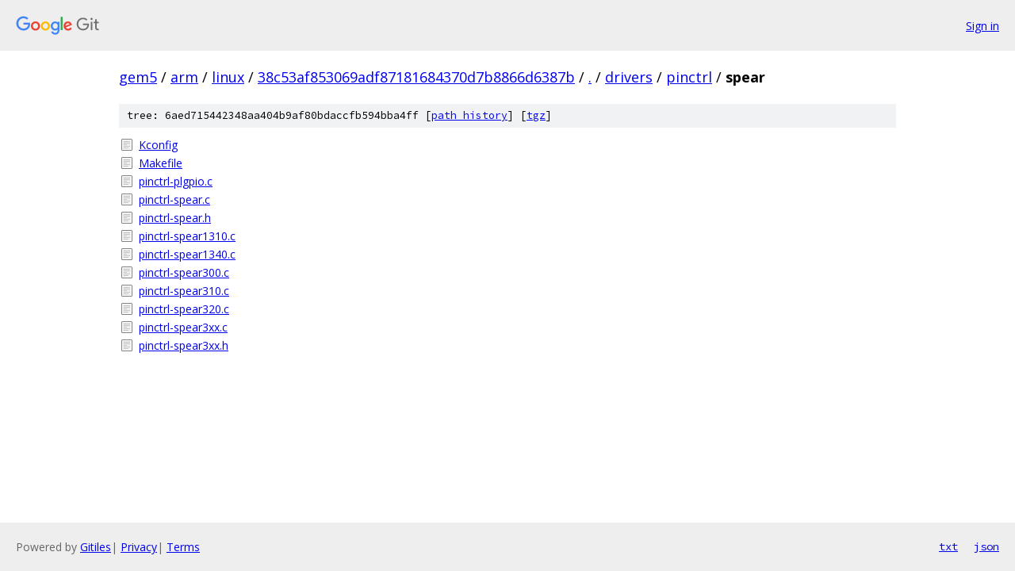

--- FILE ---
content_type: text/html; charset=utf-8
request_url: https://gem5.googlesource.com/arm/linux/+/38c53af853069adf87181684370d7b8866d6387b/drivers/pinctrl/spear?autodive=0%2F%2F%2F%2F
body_size: 903
content:
<!DOCTYPE html><html lang="en"><head><meta charset="utf-8"><meta name="viewport" content="width=device-width, initial-scale=1"><title>drivers/pinctrl/spear - arm/linux - Git at Google</title><link rel="stylesheet" type="text/css" href="/+static/base.css"><!-- default customHeadTagPart --></head><body class="Site"><header class="Site-header"><div class="Header"><a class="Header-image" href="/"><img src="//www.gstatic.com/images/branding/lockups/2x/lockup_git_color_108x24dp.png" width="108" height="24" alt="Google Git"></a><div class="Header-menu"> <a class="Header-menuItem" href="https://accounts.google.com/AccountChooser?faa=1&amp;continue=https://gem5.googlesource.com/login/arm/linux/%2B/38c53af853069adf87181684370d7b8866d6387b/drivers/pinctrl/spear?autodive%3D0%252F%252F%252F%252F">Sign in</a> </div></div></header><div class="Site-content"><div class="Container "><div class="Breadcrumbs"><a class="Breadcrumbs-crumb" href="/?format=HTML">gem5</a> / <a class="Breadcrumbs-crumb" href="/arm/">arm</a> / <a class="Breadcrumbs-crumb" href="/arm/linux/">linux</a> / <a class="Breadcrumbs-crumb" href="/arm/linux/+/38c53af853069adf87181684370d7b8866d6387b">38c53af853069adf87181684370d7b8866d6387b</a> / <a class="Breadcrumbs-crumb" href="/arm/linux/+/38c53af853069adf87181684370d7b8866d6387b/?autodive=0%2F%2F%2F%2F">.</a> / <a class="Breadcrumbs-crumb" href="/arm/linux/+/38c53af853069adf87181684370d7b8866d6387b/drivers?autodive=0%2F%2F%2F%2F">drivers</a> / <a class="Breadcrumbs-crumb" href="/arm/linux/+/38c53af853069adf87181684370d7b8866d6387b/drivers/pinctrl?autodive=0%2F%2F%2F%2F">pinctrl</a> / <span class="Breadcrumbs-crumb">spear</span></div><div class="TreeDetail"><div class="u-sha1 u-monospace TreeDetail-sha1">tree: 6aed715442348aa404b9af80bdaccfb594bba4ff [<a href="/arm/linux/+log/38c53af853069adf87181684370d7b8866d6387b/drivers/pinctrl/spear">path history</a>] <span>[<a href="/arm/linux/+archive/38c53af853069adf87181684370d7b8866d6387b/drivers/pinctrl/spear.tar.gz">tgz</a>]</span></div><ol class="FileList"><li class="FileList-item FileList-item--regularFile" title="Regular file - Kconfig"><a class="FileList-itemLink" href="/arm/linux/+/38c53af853069adf87181684370d7b8866d6387b/drivers/pinctrl/spear/Kconfig?autodive=0%2F%2F%2F%2F">Kconfig</a></li><li class="FileList-item FileList-item--regularFile" title="Regular file - Makefile"><a class="FileList-itemLink" href="/arm/linux/+/38c53af853069adf87181684370d7b8866d6387b/drivers/pinctrl/spear/Makefile?autodive=0%2F%2F%2F%2F">Makefile</a></li><li class="FileList-item FileList-item--regularFile" title="Regular file - pinctrl-plgpio.c"><a class="FileList-itemLink" href="/arm/linux/+/38c53af853069adf87181684370d7b8866d6387b/drivers/pinctrl/spear/pinctrl-plgpio.c?autodive=0%2F%2F%2F%2F">pinctrl-plgpio.c</a></li><li class="FileList-item FileList-item--regularFile" title="Regular file - pinctrl-spear.c"><a class="FileList-itemLink" href="/arm/linux/+/38c53af853069adf87181684370d7b8866d6387b/drivers/pinctrl/spear/pinctrl-spear.c?autodive=0%2F%2F%2F%2F">pinctrl-spear.c</a></li><li class="FileList-item FileList-item--regularFile" title="Regular file - pinctrl-spear.h"><a class="FileList-itemLink" href="/arm/linux/+/38c53af853069adf87181684370d7b8866d6387b/drivers/pinctrl/spear/pinctrl-spear.h?autodive=0%2F%2F%2F%2F">pinctrl-spear.h</a></li><li class="FileList-item FileList-item--regularFile" title="Regular file - pinctrl-spear1310.c"><a class="FileList-itemLink" href="/arm/linux/+/38c53af853069adf87181684370d7b8866d6387b/drivers/pinctrl/spear/pinctrl-spear1310.c?autodive=0%2F%2F%2F%2F">pinctrl-spear1310.c</a></li><li class="FileList-item FileList-item--regularFile" title="Regular file - pinctrl-spear1340.c"><a class="FileList-itemLink" href="/arm/linux/+/38c53af853069adf87181684370d7b8866d6387b/drivers/pinctrl/spear/pinctrl-spear1340.c?autodive=0%2F%2F%2F%2F">pinctrl-spear1340.c</a></li><li class="FileList-item FileList-item--regularFile" title="Regular file - pinctrl-spear300.c"><a class="FileList-itemLink" href="/arm/linux/+/38c53af853069adf87181684370d7b8866d6387b/drivers/pinctrl/spear/pinctrl-spear300.c?autodive=0%2F%2F%2F%2F">pinctrl-spear300.c</a></li><li class="FileList-item FileList-item--regularFile" title="Regular file - pinctrl-spear310.c"><a class="FileList-itemLink" href="/arm/linux/+/38c53af853069adf87181684370d7b8866d6387b/drivers/pinctrl/spear/pinctrl-spear310.c?autodive=0%2F%2F%2F%2F">pinctrl-spear310.c</a></li><li class="FileList-item FileList-item--regularFile" title="Regular file - pinctrl-spear320.c"><a class="FileList-itemLink" href="/arm/linux/+/38c53af853069adf87181684370d7b8866d6387b/drivers/pinctrl/spear/pinctrl-spear320.c?autodive=0%2F%2F%2F%2F">pinctrl-spear320.c</a></li><li class="FileList-item FileList-item--regularFile" title="Regular file - pinctrl-spear3xx.c"><a class="FileList-itemLink" href="/arm/linux/+/38c53af853069adf87181684370d7b8866d6387b/drivers/pinctrl/spear/pinctrl-spear3xx.c?autodive=0%2F%2F%2F%2F">pinctrl-spear3xx.c</a></li><li class="FileList-item FileList-item--regularFile" title="Regular file - pinctrl-spear3xx.h"><a class="FileList-itemLink" href="/arm/linux/+/38c53af853069adf87181684370d7b8866d6387b/drivers/pinctrl/spear/pinctrl-spear3xx.h?autodive=0%2F%2F%2F%2F">pinctrl-spear3xx.h</a></li></ol></div></div> <!-- Container --></div> <!-- Site-content --><footer class="Site-footer"><div class="Footer"><span class="Footer-poweredBy">Powered by <a href="https://gerrit.googlesource.com/gitiles/">Gitiles</a>| <a href="https://policies.google.com/privacy">Privacy</a>| <a href="https://policies.google.com/terms">Terms</a></span><span class="Footer-formats"><a class="u-monospace Footer-formatsItem" href="?format=TEXT">txt</a> <a class="u-monospace Footer-formatsItem" href="?format=JSON">json</a></span></div></footer></body></html>